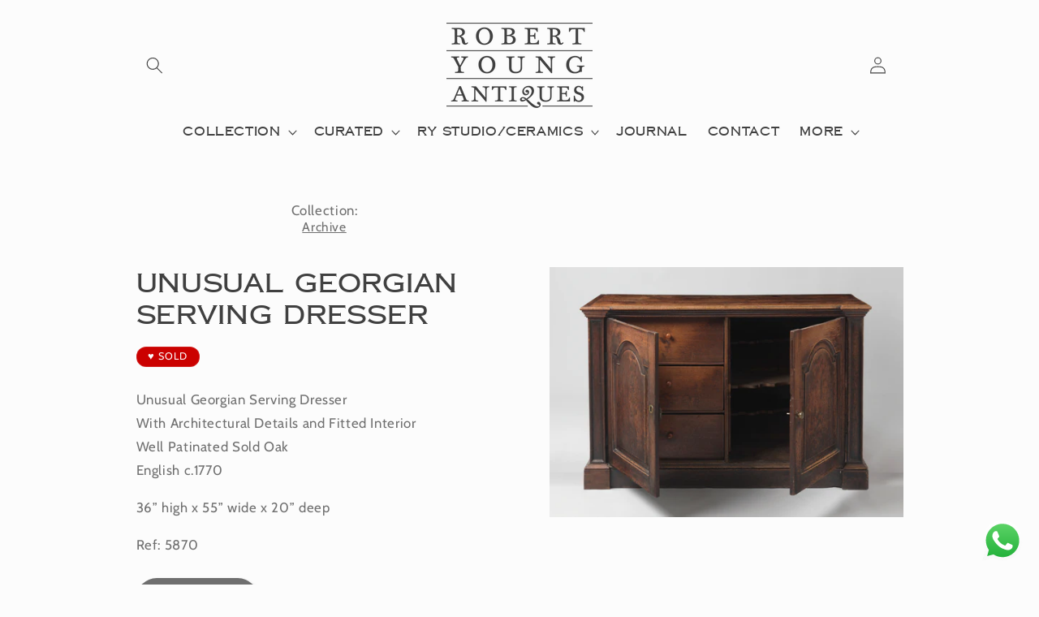

--- FILE ---
content_type: text/css
request_url: https://cdn.shopify.com/extensions/019aba36-ed9e-7f79-b469-e3ec587b7b83/icemajesty-24/assets/snow.css
body_size: 181
content:
/* snow css */

#snow {
    position: fixed;
    top: -160px;
    left: 0;
    right: 0;
    z-index: 99;
}

#snow i {
    -webkit-animation: falling 20s 1s linear;
    animation: falling 8s linear 2s 20;
    animation-iteration-count: infinite;
    -webkit-animation-iteration-count: infinite;
    border-radius: 50%;
    cursor: default;
    display: inline-block;
    font-style: normal;
    height: 16px;
    user-select: none;
    -webkit-user-select: none;
    width: 16px;
    color: white;
}


/* animation */

@-webkit-keyframes falling {
    0% {
        -webkit-transform: translate3d(0, 0, 0) rotate(0deg);
    }
    100% {
        -webkit-transform: translate3d(30px, 1000px, 0) rotate(360deg);
    }
}

@keyframes falling {
    0% {
        transform: translate3d(0, 0, 0) rotate(0deg);
    }
    100% {
        transform: translate(30px, 1000px) rotate(360deg);
    }
}


/* Sizes */

#snow i:nth-of-type(4n) {
    height: 35px;
    width: 35px;
}

#snow i:nth-of-type(4n+1) {
    height: 24px;
    width: 24px;
}

#snow i:nth-of-type(4n+2) {
    height: 10px;
    width: 10px;
}


/* Speeds */

#snow i:nth-of-type(4n) {
    animation-duration: 16.3s;
    -moz-animation-duration: 16.3s;
}

#snow i:nth-of-type(4n+1) {
    animation-duration: 16.1s;
    -moz-animation-duration: 16.1s;
}

#snow i:nth-of-type(4n+2) {
    animation-duration: 12.7s;
    -moz-animation-duration: 12.7s;
}


/* Delays */

#snow i:nth-of-type(3n) {
    animation-delay: 2.3s;
    animation-delay: 2.3s;
}

#snow i:nth-of-type(3n+1) {
    animation-delay: 1.2s;
    animation-delay: 1.2s;
}

#snow i:nth-of-type(3n+2) {
    animation-delay: 3.4s;
    animation-delay: 3.4s;
}


/* Timing functions */

#snow i:nth-of-type(5n) {
    animation-timing-function: ease-in-out;
    animation-timing-function: ease-in-out;
}

#snow i:nth-of-type(5n+1) {
    animation-timing-function: ease-out;
    animation-timing-function: ease-out;
}

#snow i:nth-of-type(5n+2) {
    animation-timing-function: ease;
    animation-timing-function: ease;
}

#snow i:nth-of-type(5n+3) {
    animation-timing-function: ease-in;
    animation-timing-function: ease-in;
}

#snow i:nth-of-type(5n+4) {
    animation-timing-function: linear;
    animation-timing-function: linear;
}

#snow i:nth-of-type(11n) {
    animation-timing-function: cubic-bezier(0.2, 0.3, 0.8, 0.9);
    animation-timing-function: cubic-bezier(0.2, 0.3, 0.8, 0.9);
}


/* Opacity */

#snow i:nth-of-type(7n) {
    opacity: 0.5;
}

#snow i:nth-of-type(7n+2) {
    opacity: 0.3;
}

#snow i:nth-of-type(7n+4) {
    opacity: 0.7;
}

#snow i:nth-of-type(7n+6) {
    opacity: 0.6;
    animation-timing-function: ease-in;
    animation-timing-function: ease-in;
}

#snow i:nth-of-type(7n+1) {
    opacity: 0.8;
}